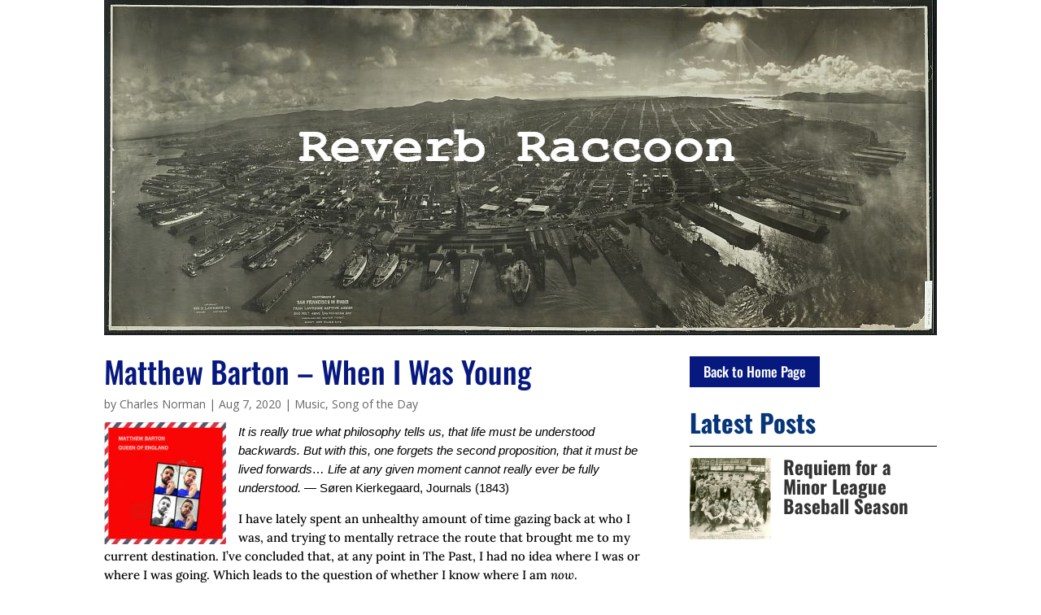

--- FILE ---
content_type: text/css; charset=UTF-8
request_url: https://reverbraccoon.com/wp-content/themes/Divi-child-theme_02/style.css?ver=4.27.4
body_size: -393
content:
/*
Theme Name: Divi Child theme of Divi
Theme URI: 
Description: Child theme of Divi theme for the Divi theme
Author: <a href="http://www.elegantthemes.com">Elegant Themes</a>
Author URI: 
Template: Divi
Version: 3.17.2
*/

/* Generated by Orbisius Child Theme Creator (http://orbisius.com/products/wordpress-plugins/orbisius-child-theme-creator/) on Thu, 25 Oct 2018 15:15:00 +0000 */ 
/* The plugin now uses the recommended approach for loading the css files.*/

